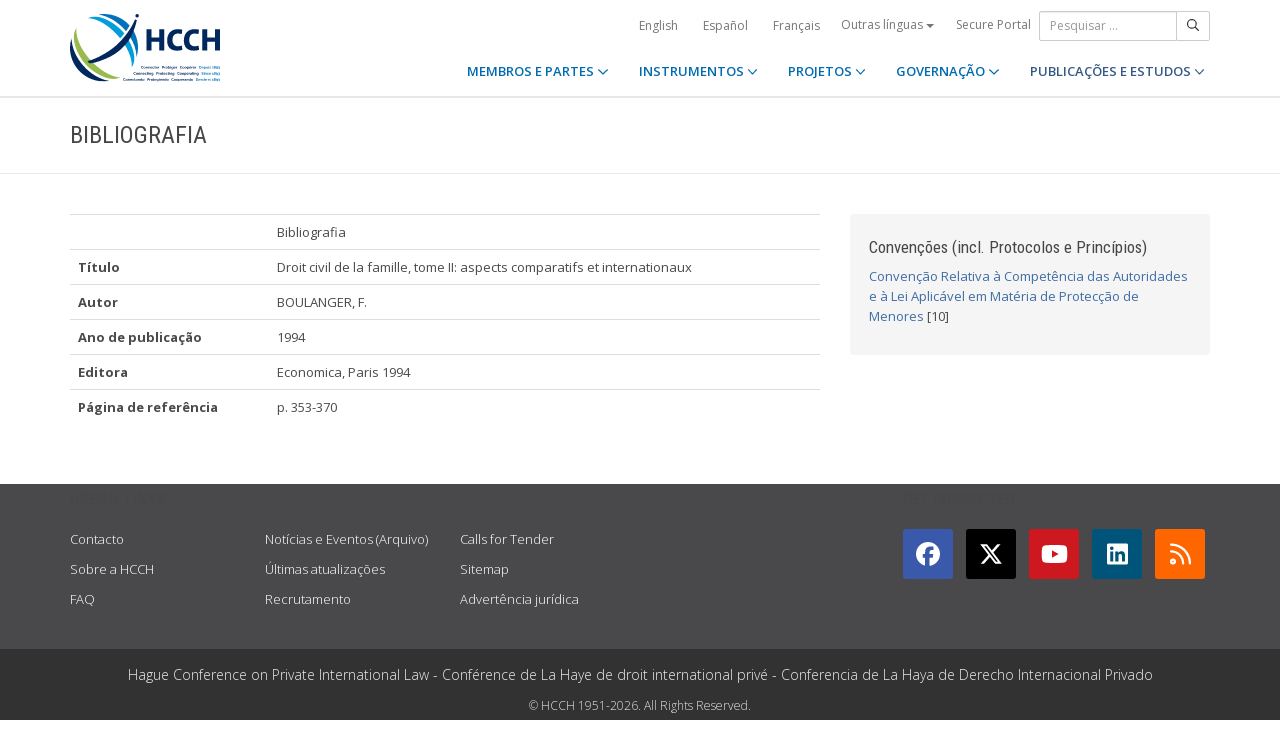

--- FILE ---
content_type: text/html;charset=UTF-8
request_url: https://www.hcch.net/pt/publications-and-studies/details4/?pid=1407
body_size: 4172
content:
<!DOCTYPE html>
<html lang="pt"><head><title>HCCH | Droit civil de la famille, tome II: aspects comparatifs et internationaux
</title>
			<!-- Google Tag Manager -->
<script>(function(w,d,s,l,i){w[l]=w[l]||[];w[l].push({'gtm.start':
new Date().getTime(),event:'gtm.js'});var f=d.getElementsByTagName(s)[0],
j=d.createElement(s),dl=l!='dataLayer'?'&l='+l:'';j.async=true;j.src=
'https://www.googletagmanager.com/gtm.js?id='+i+dl;f.parentNode.insertBefore(j,f);
})(window,document,'script','dataLayer','GTM-WPCR75H');</script>
<!-- End Google Tag Manager -->
			<!--
	Aan Zee Service Design | http://www.aanzee.nl
	Erasmusweg 19 | 2202 CA Noordwijk aan Zee | The Netherlands
	T +31(0)71 364 11 44 | E welkom@aanzee.nl
-->
			<meta charset="utf-8">
	<meta property="og:title" content="HCCH | Droit civil de la famille, tome II: aspects comparatifs et internationaux
">
	<meta name="description" content="Bibliografia">
	<meta property="og:description" content="Bibliografia">
	<meta name="keywords" content="private law international world civil commercial organisation">
	<meta class="swiftype" name="title" data-type="string" content="Droit civil de la famille, tome II: aspects comparatifs et internationaux
">
			<meta class="swiftype" name="tags" data-type="string" content="pt">
		<meta property="og:image" content="https://www.hcch.net/media/img/hcch_kl_2024.png">
		<link rel="image_src" href="https://www.hcch.net/media/img/hcch_kl_2024.png">
		<meta class="swiftype" name="image" data-type="enum" content="https://www.hcch.net/media/img/hcch_kl_2024.png">
		<link rel="canonical" href="https://www.hcch.net/pt/publications-and-studies/details4/?pid=1407" />
		<meta class="swiftype" name="url" data-type="enum" content="https://www.hcch.net/pt/publications-and-studies/details4/?pid=1407">
	<meta name="robots" content="index, follow">
<meta name="Author" content="e-Vision.nl, The Netherlands">
<meta name="viewport" content="width=device-width, initial-scale=1.0">
		<script src="//ajax.googleapis.com/ajax/libs/jquery/1.11.1/jquery.min.js"></script>
		<link href="//maxcdn.bootstrapcdn.com/bootstrap/3.3.1/css/bootstrap.min.css" rel="stylesheet">
		<link href="/media/css/theme.css?202511251434" rel="stylesheet">
		<link href="/media/css/style.css?202511251434" rel="stylesheet">
		<link href="//fonts.googleapis.com/css?family=Open+Sans:300,400italic,400,600,700" rel="stylesheet">
		<link href="//fonts.googleapis.com/css?family=Roboto+Condensed:300,300italic,400italic,700,400,300" rel="stylesheet">
<link href="//cf.e-vision.nl/libs/jquery.plugins/lightbox/css/lightbox.css" rel="stylesheet">
<script src="//cf.e-vision.nl/libs/jquery.plugins/lightbox/js/lightbox.min.js"></script>
<!--[if lt IE 9]>
  <script src="//html5shim.googlecode.com/svn/trunk/html5.js"></script>
  <script src="/media/js/respond.js"></script>
<![endif]-->
	<link rel="alternate" type="application/rss+xml" title="RSS Nieuws" href="/pt/news-archive/rss" />
<!-- Le fav and touch icons -->
<link rel="shortcut icon" href="/favicon.ico">
<link rel="apple-touch-icon-precomposed" sizes="144x144" href="/media/img/apple-touch-icon-144-precomposed.png">
<link rel="apple-touch-icon-precomposed" sizes="114x114" href="/media/img/apple-touch-icon-114-precomposed.png">
<link rel="apple-touch-icon-precomposed" sizes="72x72" href="/media/img/apple-touch-icon-72-precomposed.png">
<link rel="apple-touch-icon-precomposed" href="/media/img/apple-touch-icon-57-precomposed.png">
			<script type="text/javascript">
(function(w,d,t,u,n,s,e){w['SwiftypeObject']=n;w[n]=w[n]||function(){
(w[n].q=w[n].q||[]).push(arguments);};s=d.createElement(t);
e=d.getElementsByTagName(t)[0];s.async=1;s.src=u;e.parentNode.insertBefore(s,e);
})(window,document,'script','//s.swiftypecdn.com/install/v2/st.js','_st');
_st('install','9j5Hy49R6qEaXjA6kbzx','2.0.0');
</script>
</head><body id="pag79" class="templ23 sectie52">
			<!-- Google Tag Manager (noscript) -->
<noscript><iframe src="https://www.googletagmanager.com/ns.html?id=GTM-WPCR75H"
height="0" width="0" style="display:none;visibility:hidden"></iframe></noscript>
<!-- End Google Tag Manager (noscript) -->
<div class="wrapper">
	<nav class="navbar navbar-default navbar-fixed-top hidden-print" role="navigation" data-swiftype-index="false">
	<div class="container">
		<div class="topbar visible-md visible-lg">
			<ul class="list-inline top-nav">
	<li>
			<div class="btn-group">
			<a href="/en/publications-and-studies/details4/?pid=1407" class="btn btn-link coretaal">English</a>
			<a href="/es/publications-and-studies/details4/?pid=1407" class="btn btn-link coretaal">Español</a>
			<a href="/fr/publications-and-studies/details4/?pid=1407" class="btn btn-link coretaal">Français</a>
	<button type="button" class="btn btn-link dropdown-toggle btn-xs" data-toggle="dropdown">
		Outras línguas <span class="caret"></span>
	</button>
	<ul class="dropdown-menu dropdown-menu-right country-selector" role="menu">
			<li class="primair"><a href="/de/publications-and-studies/details4/?pid=1407">Deutsch</a></li>
			<li class="primair"><a href="/pt/publications-and-studies/details4/?pid=1407">Português</a></li>
		<li class="secundair"><a href="/pt/other-languages">Instrumentos, publicações e documentos em outros idiomas</a></li>
	</ul>
</div>
	</li>
		<li><a href="/pt/secure-portal">Secure Portal</a></li>
</ul>
			<form method="get" style="margin: 0; padding: 0;" class="searchbox">
	<div class="input-group input-group-sm">
		<input type="text" class="form-control zoekinvoer" placeholder="Pesquisar ...">
		<span class="input-group-btn">
			<button class="btn btn-default" type="submit"><i class="far fa-search"></i></button>
		</span>
	</div>
</form>
		</div>
		<div class="navbar-header">
			<button type="button" class="navbar-toggle collapsed" data-toggle="collapse" data-target="#main-nav">
				<span class="sr-only">#transl("toggle-nav")#</span>
				<i class="far fa-bars"></i>
			</button>
			<a href="/pt/home" class="navbar-brand navbar-logo navbar-logo-bigger">
				<img src="/media/img/hcch_2024.svg" alt="HCCH">
			</a>
		</div>
			<div id="main-nav" class="navbar-collapse collapse">
	<ul class="nav navbar-nav navbar-right">
			<li class="dropdown">
				<a href="/pt/states" class="dropdown-toggle" data-toggle="dropdown">MEMBROS E PARTES <i class="far fa-angle-down"></i></a>
					<ul class="dropdown-menu" role="menu">
						<li><a href="/pt/states/hcch-members">Membros da HCCH</a></li>
						<li><a href="/pt/states/other-connected-parties">Partes não Membros</a></li>
						<li><a href="/pt/states/authorities">Autoridades (por Parte)</a></li>
						<li><a href="/pt/states/secure-portal-redirect">Secure portal</a></li>
					</ul>
			</li>
			<li class="dropdown">
				<a href="/pt/instruments" class="dropdown-toggle" data-toggle="dropdown">INSTRUMENTOS <i class="far fa-angle-down"></i></a>
					<ul class="dropdown-menu" role="menu">
						<li><a href="/pt/instruments/conventions">Convenções e outros instrumentos</a></li>
						<li><a href="/pt/instruments/status-charts">Assinaturas e ratificações</a></li>
						<li><a href="/pt/instruments/authorities2">Autoridades (por Convenção)</a></li>
					</ul>
			</li>
			<li class="dropdown">
				<a href="/pt/projects" class="dropdown-toggle" data-toggle="dropdown">PROJETOS <i class="far fa-angle-down"></i></a>
					<ul class="dropdown-menu" role="menu">
						<li><a href="/pt/projects/legislative-projects">Trabalho legislativo</a></li>
						<li><a href="/pt/projects/post-convention-projects">Trabalho pós-convencionais</a></li>
						<li><a href="/pt/projects/upcoming-meetings1">Calendário</a></li>
					</ul>
			</li>
			<li class="dropdown">
				<a href="/pt/governance" class="dropdown-toggle" data-toggle="dropdown">GOVERNAÇÃO <i class="far fa-angle-down"></i></a>
					<ul class="dropdown-menu" role="menu">
						<li><a href="/pt/governance/statute">Estatuto</a></li>
						<li><a href="/pt/governance/council-on-general-affairs">Conselho de Assuntos Gerais e Políticos</a></li>
						<li><a href="/pt/governance/rules-of-procedure">Rules of Procedure</a></li>
						<li><a href="/pt/governance/regulations-on-budgetary-questions">Financial Regulations</a></li>
						<li><a href="/pt/governance/strategic-plan1">Strategic Plan</a></li>
						<li><a href="/pt/governance/establishment-ro">Rules for the Establishment of Regional Offices</a></li>
						<li><a href="/pt/governance/staff-rules1">Staff Rules</a></li>
						<li><a href="/pt/governance/strategic-framework-for-post-convention-assistance">Strategic Framework for Post-Convention Assistance</a></li>
						<li><a href="/pt/governance/appointing-sgs">Arrangements for appointing Secretaries General of the HCCH</a></li>
						<li><a href="/pt/governance/seat-agreement">Seat Agreement</a></li>
						<li><a href="/pt/governance/cooperation">Cooperação com outras Organizações Internacionais</a></li>
						<li><a href="/pt/governance/team-of-the-permanent-bureau"> Equipa do Secretariado Permanente </a></li>
					</ul>
			</li>
			<li class="dropdown active laatste">
				<a href="/pt/publications-and-studies" class="dropdown-toggle" data-toggle="dropdown">PUBLICAÇÕES E ESTUDOS <i class="far fa-angle-down"></i></a>
					<ul class="dropdown-menu" role="menu">
						<li><a href="/pt/publications-and-studies/publications2">Publicações</a></li>
						<li><a href="/pt/publications-and-studies/studies">Estudos</a></li>
					</ul>
			</li>
		<li class="hidden-md hidden-lg">
		<ul class="taallinks">
			<li><a href="/de/home">Deutsch</a></li>
			<li><a href="/en/home">English</a></li>
			<li><a href="/es/home">Español</a></li>
			<li><a href="/fr/home">Français</a></li>
			<li><a href="/pt/home">Português</a></li>
			<li><a href="/pt/other-languages">Instrumentos, publicações e documentos em outros idiomas</a></li>
		<li class="zoekbtn">
			<form method="get" style="margin: 0; padding: 0;" class="searchbox">
	<div class="input-group input-group-sm">
		<input type="text" class="form-control zoekinvoer" placeholder="Pesquisar ...">
		<span class="input-group-btn">
			<button class="btn btn-default" type="submit"><i class="far fa-search"></i></button>
		</span>
	</div>
</form>
				</li>
		</ul>
		</li>
	</ul>
</div>
	</div>
</nav>
			<div class="page-header" data-swiftype-index="false">
		<div class="container">
				<h1 class="page-title pull-left">Bibliografia</h1>
		</div>
	</div>
	<div class="page-content">
		<div class="container">
			<!-- do publications.details -->
			<div class="row">
		<div class="col-md-8">
				<table class="table">
				<tbody>
					<tr><th>&nbsp;</th><td>Bibliografia</td></tr>
					<tr><th>Título</th><td>Droit civil de la famille, tome II: aspects comparatifs et internationaux
</td></tr>
						<tr><th>Autor</th><td>BOULANGER, F.</td></tr>
						<tr><th>Ano de publicação</th><td>1994</td></tr>
						<tr><th>Editora</th><td>Economica, Paris 1994 </td></tr>
						<tr><th>Página de referência</th><td>p. 353-370</td></tr>
				</tbody>
				</table>
		</div>
		<div class="col-md-4">
			<div class="well">
			<h3>Convenções (incl. Protocolos e Princípios)</h3>
			<ul class="list-unstyled">
					<li><a href="/pt/instruments/conventions/full-text/?cid=39">Convenção Relativa à Competência das Autoridades e à Lei Aplicável em Matéria de Protecção de Menores</a> [10]</li>
			</ul>
			</div>
		</div>
	</div>
		</div>
	</div>
	<footer class="hidden-print" data-swiftype-index="false">
<h2 class="hidden">HCCH</h2>
	<div class="container">
		<div class="row">
			<div class="col-md-6">
				<h3 class="footer-heading">USEFUL LINKS</h3>
				<div class="row margin-bottom-30px">
			<div class="col-xs-4">
	<ul class="list-unstyled footer-nav">
			<li><a href="/pt/contact">Contacto</a></li>
			<li><a href="/pt/about">Sobre a HCCH</a></li>
			<li><a href="/pt/faq">FAQ</a></li>
	</ul>
</div>
<div class="col-xs-4">
	<ul class="list-unstyled footer-nav">
			<li><a href="/pt/news-archive">Notícias e Eventos (Arquivo)</a></li>
			<li><a href="/pt/latest-updates">Últimas atualizações</a></li>
			<li><a href="/pt/recruitment">Recrutamento</a></li>
	</ul>
</div>
<div class="col-xs-4">
	<ul class="list-unstyled footer-nav">
			<li><a href="/pt/calls-for-tender">Calls for Tender</a></li>
			<li><a href="/pt/sitemap">Sitemap</a></li>
			<li><a href="/pt/disclaimer">Advertência jurídica</a></li>
	</ul>
</div>
				</div>
			</div>
			<div class="col-md-6">
				<div class="social-connect pull-right">
					<h3 class="footer-heading">GET CONNECTED</h3>
					<ul class="list-inline social-icons">
						<li><a href="https://www.facebook.com/pages/Hague-Conference-on-Private-International-Law/148050175263437?fref=ts" class="facebook-bg" target="_blank"><i class="fab fa-facebook"></i></a></li>
						<li><a href="https://twitter.com/HCCH_TheHague" class="twitter-bg" target="_blank"><i class="fab fa-x-twitter"></i></a></li>
						<li><a href="https://www.youtube.com/user/HagueConference" class="youtube-bg" target="_blank"><i class="fab fa-youtube"></i></a></li>
						<li><a href="http://www.linkedin.com/company/hague-conference-on-private-international-law?trk=hb_tab_compy_id_1710377" class="linkedin-bg" target="_blank"><i class="fab fa-linkedin"></i></a></li>
						<li><a href="/pt/news-archive/rss" class="rss-bg" target="_blank"><i class="far fa-rss"></i></a></li>
					</ul>
				</div>
			</div>
		</div>
	</div>
	<div class="text-center copyright">
		<p class="footer-text">Hague Conference on Private International Law - Conf&eacute;rence de La Haye de droit international priv&eacute; - Conferencia de La Haya de Derecho Internacional Privado</p>
		<p>&copy; HCCH 1951-2026. All Rights Reserved.</p>
	</div>
</footer>
</div>
			<script src="//maxcdn.bootstrapcdn.com/bootstrap/3.3.1/js/bootstrap.min.js"></script>
		<script src="/media/js/jquery.bootstrap-autohidingnavbar.min.js"></script>
		<script src="//kit.fontawesome.com/8c5faf19a9.js"></script>
<script defer src="https://static.cloudflareinsights.com/beacon.min.js/vcd15cbe7772f49c399c6a5babf22c1241717689176015" integrity="sha512-ZpsOmlRQV6y907TI0dKBHq9Md29nnaEIPlkf84rnaERnq6zvWvPUqr2ft8M1aS28oN72PdrCzSjY4U6VaAw1EQ==" data-cf-beacon='{"version":"2024.11.0","token":"b90abe3ab3224520aaf2ba75c829235d","r":1,"server_timing":{"name":{"cfCacheStatus":true,"cfEdge":true,"cfExtPri":true,"cfL4":true,"cfOrigin":true,"cfSpeedBrain":true},"location_startswith":null}}' crossorigin="anonymous"></script>
</body></html>